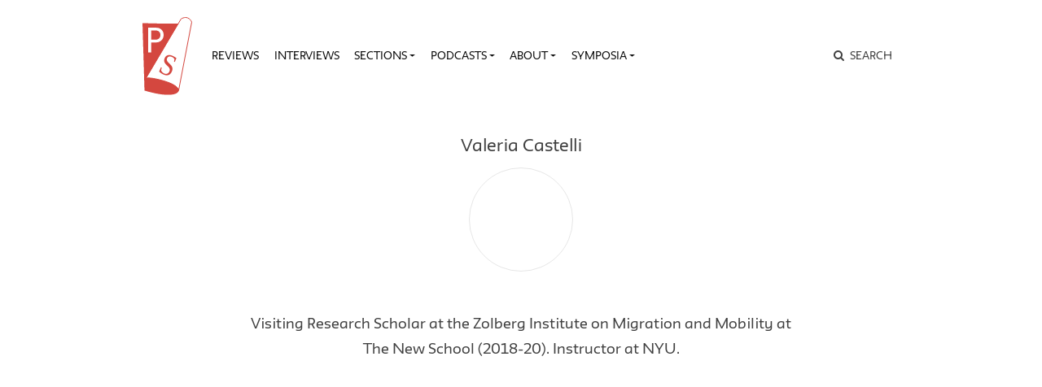

--- FILE ---
content_type: text/css
request_url: https://fonts.newschool.edu/fonts/fonts.css
body_size: 9085
content:

@font-face {
    font-family: neue;
    src: url('./neue-Black.eot?#iefix') format('embedded-opentype'), 
    url('./neue-Black.woff') format("woff"), 
    url('./neue-Black.woff2') format("woff2"), 
    url('./neue-Black.ttf') format('truetype'), 
    url('./neue-Black.svg#svgFontName') format('svg'), url('./neue-Black.ttf') format("opentype");
    font-weight: 900;
    font-style: normal;
    font-variant-caps: normal;
    font-variant-east-asian: normal;
    font-variant-ligatures: normal;
    font-variant-numeric: normal;
}

@font-face {
    font-family: neue900;
    src: url('./neue-Black.eot?#iefix') format('embedded-opentype'), 
    url('./neue-Black.woff') format("woff"), 
    url('./neue-Black.woff2') format("woff2"), 
    url('./neue-Black.ttf') format('truetype'), 
    url('./neue-Black.svg#svgFontName') format('svg'), url('./neue-Black.ttf') format("opentype");
    font-weight: 900;
    font-style: normal;
    font-variant-caps: normal;
    font-variant-east-asian: normal;
    font-variant-ligatures: normal;
    font-variant-numeric: normal;
}

@font-face {
    font-family: neue700;
    src: url('./neue-Bold.eot?#iefix') format('embedded-opentype'), 
    url('./neue-Bold.woff2') format("woff2"), 
    url('./neue-Bold.woff') format("woff"), url('./neue-Bold.ttf') format('truetype'), url('./neue-Bold.svg#svgFontName') format('svg');
    font-weight: 700;
    font-style: normal;
}

@font-face {
    font-family: neue;
    src: url('./neue-Bold.eot?#iefix') format('embedded-opentype'), 
    url('./neue-Bold.woff2') format("woff2"), 
    url('./neue-Bold.woff') format("woff"), url('./neue-Bold.ttf') format('truetype'), url('./neue-Bold.svg#svgFontName') format('svg');
    font-weight: 700;
    font-style: normal;
}

@font-face {
    font-family: neue;
    src: url('./neue-Light.eot?#iefix') format('embedded-opentype'), 
    url('./neue-Light.woff2') format("woff2"), 
    url('./neue-Light.woff') format("woff"), url('./neue-Light.ttf') format('truetype'), url('./neue-Light.svg#svgFontName') format('svg');
    font-weight: 300;
    font-style: normal;
}

@font-face {
    font-family: neue;
    src: url('./neue-Regular.eot?#iefix') format('embedded-opentype'), 
    url('./neue-Regular.woff2') format("woff2"), 
    url('./neue-Regular.woff') format("woff"), url('./neue-Regular.ttf') format('truetype'), url('./neue-Regular.svg#svgFontName') format('svg');
    font-weight: 400;
    font-style: normal;
}

@font-face {
    font-family: neue;
    src: url('./neue-RegularItalic.eot?#iefix') format('embedded-opentype'), 
    url('./neue-RegularItalic.woff2') format("woff2"), 
    url('./neue-RegularItalic.woff') format("woff"), url('./neue-RegularItalic.ttf') format('truetype'), url('./neue-RegularItalic.svg#svgFontName') format('svg');
    font-weight: 400;
    font-style: italic;
}

@font-face {
    font-family: neue;
    src: url('./neue-LightItalic.eot?#iefix') format('embedded-opentype'), 
    url('./neue-LightItalic.woff2') format("woff2"), 
    url('./neue-LightItalic.woff') format("woff"), url('./neue-LightItalic.ttf') format('truetype'), url('./neue-LightItalic.svg#svgFontName') format('svg');
    font-weight: 300;
    font-style: italic;
}

@font-face {
    font-family: neue;
    src: url('./neue-Thin.eot?#iefix') format('embedded-opentype'), 
    url('./neue-Thin.woff2') format("woff2"),
    url('./neue-Thin.woff') format("woff"), url('./neue-Thin.ttf') format('truetype'), url('./neue-Thin.svg#svgFontName') format('svg');
    font-weight: 200;
    font-style: normal;
}

@font-face {
    font-family: neue;
    src: url('./neue-ThinItalic.eot?#iefix') format('embedded-opentype'), 
    url('./neue-ThinItalic.woff2') format("woff2"),
    url('./neue-ThinItalic.woff') format("woff"), url('./neue-ThinItalic.ttf') format('truetype'), url('./neue-ThinItalic.svg#svgFontName') format('svg');
    font-weight: 200;
    font-style: italic;
}

@font-face {
    font-family: "neue-display";
    src: url('./neueDisplay-Black.eot?#iefix') format('embedded-opentype'), 
    url('./neueDisplay-Black.woff2') format("woff2"),
    url('./neueDisplay-Black.woff') format("woff"), url('./neueDisplay-Black.ttf') format('truetype'), url('./neueDisplay-Black.svg#svgFontName') format('svg');
    font-weight: 700;
    font-style: normal;
}

@font-face {
    font-family: "neue-display";
    src: url('./neueDisplay-Regular.eot?#iefix') format('embedded-opentype'), 
    url('./neueDisplay-Regular.woff2') format("woff2"),
    url('./neueDisplay-Regular.woff') format("woff"), url('./neueDisplay-Regular.ttf') format('truetype'), url('./neueDisplay-Regular.svg#svgFontName') format('svg');
    font-weight: 400;
    font-style: normal;
}

@font-face {
    font-family: "neue-display-random";
    src: url('./neueDisplay-Random.eot?#iefix') format('embedded-opentype'), 
    url('./neueDisplay-Random.woff2') format("woff2"),
    url('./neueDisplay-Random.woff') format('woff'), url('./neueDisplay-Random.ttf') format('truetype'), url('./neueDisplay-Random.svg#neueDisplay-Random') format('svg');
    font-weight: 700;
    font-style: normal;
    -webkit-font-feature-settings: 'liga' 1;
    -o-font-feature-settings: 'liga' 1;
    -moz-font-feature-settings: 'liga' 1;
    -ms-font-feature-settings: 'liga' 1;
    font-feature-settings: 'liga' 1;
}

@font-face {
    font-family: "neue-display-random";
    src: url('./neueDisplay-RegularRandom.eot?#iefix') format('embedded-opentype'), 
    url('./neueDisplay-RegularRandom.woff2') format("woff2"),
    url('./neueDisplay-RegularRandom.woff') format('woff'), url('./neueDisplay-RegularRandom.ttf') format('truetype'), url('./neueDisplay-RegularRandom.svg#neueDisplay-RegularRandom') format('svg');
    font-weight: 400;
    font-style: normal;
    -webkit-font-feature-settings: 'liga' 1;
    -o-font-feature-settings: 'liga' 1;
    -moz-font-feature-settings: 'liga' 1;
    -ms-font-feature-settings: 'liga' 1;
    font-feature-settings: 'liga' 1;
}

@font-face {
    font-family: "neue-display-wide";
    src: url('./neueDisplay-Wide.eot?#iefix') format('embedded-opentype'), 
    url('./neueDisplay-Wide.woff2') format("woff2"),
    url('./neueDisplay-Wide.woff') format('woff'), url('./neueDisplay-Wide.ttf') format('truetype'), url('./neueDisplay-Wide.svg#neueDisplay-Wide') format('svg');
    font-weight: 900;
    font-style: normal;
}

@font-face {
    font-family: "neue-display-wide";
    src: url('./neueDisplay-Wide.eot?#iefix') format('embedded-opentype'), 
    url('./neueDisplay-Wide.woff2') format("woff2"),
    url('./neueDisplay-Wide.woff') format('woff'), url('./neueDisplay-Wide.ttf') format('truetype'), url('./neueDisplay-Wide.svg#neueDisplay-Wide') format('svg');
    font-weight: 700;
    font-style: normal;
}

@font-face {
    font-family: "neue-display-wide";
    src: url('./neueDisplay-RegularWide.eot?#iefix') format('embedded-opentype'), 
    url('./neueDisplay-RegularWide.woff2') format("woff2"),
    url('./neueDisplay-RegularWide.woff') format('woff'), url('./neueDisplay-RegularWide.ttf') format('truetype'), url('./neueDisplay-RegularWide.svg#neueDisplay-RegularWide') format('svg');
    font-weight: normal;
    font-weight: 400;
    font-style: normal;
}

@font-face {
    font-family: "neue-display-ultra";
    src: url('./neueDisplay-Ultra.eot?#iefix') format('embedded-opentype'), 
    url('./neueDisplay-Ultra.woff2') format("woff2"),
    url('./neueDisplay-Ultra.woff') format('woff'), url('./neueDisplay-Ultra.ttf') format('truetype'), url('./neueDisplay-Ultra.svg#neueDisplay-Ultra') format('svg');
    font-weight: 700;
    font-style: normal;
}

@font-face {
    font-family: "neue-display-ultra";
    src: url('./neueDisplay-RegularUltra.eot?#iefix') format('embedded-opentype'), 
    url('./neueDisplay-RegularUltra.woff2') format("woff2"),
    url('./neueDisplay-RegularUltra.woff') format('woff'), url('./neueDisplay-RegularUltra.ttf') format('truetype'), url('./neueDisplay-RegularUltra.svg#neueDisplay-RegularUltra') format('svg');
    font-weight: 400;
    font-style: normal;
}
@font-face {
    font-family: "neue-display-random";
    src: url('./neueDisplay-Random.eot?#iefix') format('embedded-opentype'), 
    url('./neueDisplay-Random.woff2') format("woff2"),
    url('./neueDisplay-Random.woff') format('woff'), url('./neueDisplay-Random.ttf') format('truetype'), url('./neueDisplay-Random.svg#neueDisplay-Random') format('svg');
    font-weight: 700;
    font-style: normal;
    -webkit-font-feature-settings: 'liga' 1;
    -o-font-feature-settings: 'liga' 1;
    -moz-font-feature-settings: 'liga' 1;
    -ms-font-feature-settings: 'liga' 1;
    font-feature-settings: 'liga' 1;
}

@font-face {
    font-family: "neue-variable";
    src: url('./neue-Variable.ttf') format('truetype');
    font-stretch: 20% 625%;
}